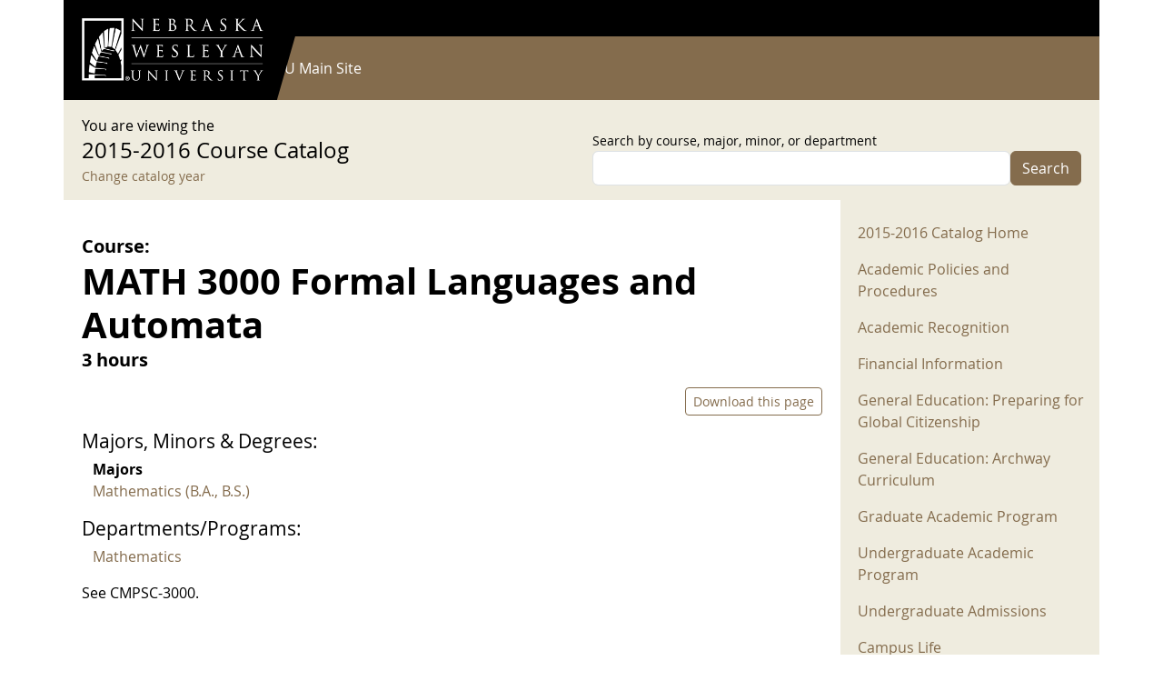

--- FILE ---
content_type: text/html; charset=UTF-8
request_url: https://catalog.nebrwesleyan.edu/cc/2015-2016/course/301348
body_size: 7483
content:


<!-- THEME DEBUG -->
<!-- THEME HOOK: 'html' -->
<!-- FILE NAME SUGGESTIONS:
   ▪️ html--node--301348.html.twig
   ▪️ html--node--%.html.twig
   ▪️ html--node.html.twig
   ✅ html.html.twig
-->
<!-- BEGIN OUTPUT from 'themes/contrib/bootstrap/templates/layout/html.html.twig' -->
<!DOCTYPE html>
<html lang="en" dir="ltr" style="--bs-primary:#000000;--bb-primary-dark:#000000;--bb-primary-light:#fff;--bs-primary-rgb:0, 0, 0;--bs-secondary:#846C4D;--bb-secondary-dark:#715c42;--bs-secondary-rgb:132, 108, 77;--bs-link-color:#000000;--bs-link-hover-color:#000000;--bs-body-color:gray-800;--bs-body-bg:white;--bb-h1-color:base;--bb-h2-color:base;--bb-h3-color:base;">
  <head>
    <meta charset="utf-8" />
<meta name="Generator" content="Drupal 11 (https://www.drupal.org)" />
<meta name="MobileOptimized" content="width" />
<meta name="HandheldFriendly" content="true" />
<meta name="viewport" content="width=device-width, initial-scale=1, shrink-to-fit=no" />
<meta http-equiv="x-ua-compatible" content="ie=edge" />
<link rel="icon" href="/themes/custom/catalog25/favicon.ico" type="image/vnd.microsoft.icon" />
<link rel="canonical" href="https://catalog.nebrwesleyan.edu/cc/2015-2016/course/301348" />
<link rel="shortlink" href="https://catalog.nebrwesleyan.edu/node/301348" />

    <title>MATH 3000 Formal Languages and Automata | NWU Course Catalog</title>
    <link rel="stylesheet" media="all" href="/sites/default/files/css/css_MI7UOTnVsVsXOWxnUGsmPSWU9P43CUrW0lo0yGEjo6M.css?delta=0&amp;language=en&amp;theme=catalog25&amp;include=eJyFjkEOhDAMAz9UqLTSvgelbehWNDFqwoHfLyfEjZvtsSwnwM0H7TGjY1hId7BiyMMKm1FlW3qrP38AReGQyamjfr6xdiTqk_nZm9aQNy7NMRbKGaM0aLzVvA6os5ZwBXw9kB3K6jbf69MkrMcbX67zh6i99oSaBjvNWWIi4z8cRmPo" />
<link rel="stylesheet" media="all" href="/sites/default/files/css/css_NqhtFg5nda0yt8KNkAvRM45bA-W07LW14KBrKWGH_jc.css?delta=1&amp;language=en&amp;theme=catalog25&amp;include=eJyFjkEOhDAMAz9UqLTSvgelbehWNDFqwoHfLyfEjZvtsSwnwM0H7TGjY1hId7BiyMMKm1FlW3qrP38AReGQyamjfr6xdiTqk_nZm9aQNy7NMRbKGaM0aLzVvA6os5ZwBXw9kB3K6jbf69MkrMcbX67zh6i99oSaBjvNWWIi4z8cRmPo" />
<link rel="stylesheet" media="print" href="/sites/default/files/css/css_-RFDjWldFjibvPxYP5bwAFMMgsAlgMVd5CG4YtlcK0A.css?delta=2&amp;language=en&amp;theme=catalog25&amp;include=eJyFjkEOhDAMAz9UqLTSvgelbehWNDFqwoHfLyfEjZvtsSwnwM0H7TGjY1hId7BiyMMKm1FlW3qrP38AReGQyamjfr6xdiTqk_nZm9aQNy7NMRbKGaM0aLzVvA6os5ZwBXw9kB3K6jbf69MkrMcbX67zh6i99oSaBjvNWWIi4z8cRmPo" />
<link rel="stylesheet" media="all" href="/sites/default/files/css/css__57eCNbVtEqKFINeweH7eGTVv4xbqI892W2EeuP5V5o.css?delta=3&amp;language=en&amp;theme=catalog25&amp;include=eJyFjkEOhDAMAz9UqLTSvgelbehWNDFqwoHfLyfEjZvtsSwnwM0H7TGjY1hId7BiyMMKm1FlW3qrP38AReGQyamjfr6xdiTqk_nZm9aQNy7NMRbKGaM0aLzVvA6os5ZwBXw9kB3K6jbf69MkrMcbX67zh6i99oSaBjvNWWIi4z8cRmPo" />

    
  </head>
  <body class="layout-one-sidebar layout-sidebar-second has-featured-top page-node-301348 path-node node--type-course">
    <a href="#main-content" class="visually-hidden-focusable">
      Skip to main content
    </a>
    
    

<!-- THEME DEBUG -->
<!-- THEME HOOK: 'off_canvas_page_wrapper' -->
<!-- BEGIN OUTPUT from 'core/modules/system/templates/off-canvas-page-wrapper.html.twig' -->
  <div class="dialog-off-canvas-main-canvas" data-off-canvas-main-canvas>
    

<!-- THEME DEBUG -->
<!-- THEME HOOK: 'page' -->
<!-- FILE NAME SUGGESTIONS:
   ▪️ page--node--course.html.twig
   ▪️ page--node--301348.html.twig
   ▪️ page--node--%.html.twig
   ▪️ page--node.html.twig
   ✅ page.html.twig
-->
<!-- 💡 BEGIN CUSTOM TEMPLATE OUTPUT from 'themes/custom/catalog25/templates/page.html.twig' -->

<div id="page-wrapper">
  <div id="page">
    
      <nav class="navbar navbar-dark" id="navbar-top">
        <div class="container">
          
          

<!-- THEME DEBUG -->
<!-- THEME HOOK: 'region' -->
<!-- FILE NAME SUGGESTIONS:
   ▪️ region--top-header.html.twig
   ✅ region.html.twig
-->
<!-- BEGIN OUTPUT from 'themes/contrib/bootstrap/templates/layout/region.html.twig' -->
  <section class="row region region-top-header">
    

<!-- THEME DEBUG -->
<!-- THEME HOOK: 'block' -->
<!-- FILE NAME SUGGESTIONS:
   ▪️ block--catalog25-useraccountmenu.html.twig
   ▪️ block--menu-block--account.html.twig
   ▪️ block--menu-block.html.twig
   ✅ block--system-menu-block.html.twig
   ▪️ block.html.twig
-->
<!-- BEGIN OUTPUT from 'themes/contrib/bootstrap/templates/block/block--system-menu-block.html.twig' -->
<nav role="navigation" aria-labelledby="block-catalog25-useraccountmenu-menu" id="block-catalog25-useraccountmenu" class="block block-menu navigation menu--account">
            
  <h2 class="visually-hidden" id="block-catalog25-useraccountmenu-menu">User account menu</h2>
  

        

<!-- THEME DEBUG -->
<!-- THEME HOOK: 'menu' -->
<!-- FILE NAME SUGGESTIONS:
   ✅ menu--account.html.twig
   ▪️ menu.html.twig
-->
<!-- BEGIN OUTPUT from 'themes/contrib/bootstrap/templates/navigation/menu--account.html.twig' -->
<!-- 🥥 Component start: bootstrap:menu_columns -->
              <ul class="clearfix nav flex-row" data-component-id="bootstrap:menu_columns">
                    <li class="nav-item">
                <a href="/user/login" class="nav-link nav-link--user-login" data-drupal-link-system-path="user/login">Log in</a>
              </li>
        </ul>
  

<!-- 🥥 Component end: bootstrap:menu_columns -->

<!-- END OUTPUT from 'themes/contrib/bootstrap/templates/navigation/menu--account.html.twig' -->


  </nav>

<!-- END OUTPUT from 'themes/contrib/bootstrap/templates/block/block--system-menu-block.html.twig' -->


  </section>

<!-- END OUTPUT from 'themes/contrib/bootstrap/templates/layout/region.html.twig' -->


        </div>
      </nav>

              <header id="header" class="header" role="banner" aria-label="Site header">
          <nav class="navbar navbar-dark bg-primary navbar-expand-md" id="navbar-main">
                        <div class="container">
                            

<!-- THEME DEBUG -->
<!-- THEME HOOK: 'region' -->
<!-- FILE NAME SUGGESTIONS:
   ▪️ region--header.html.twig
   ✅ region.html.twig
-->
<!-- BEGIN OUTPUT from 'themes/contrib/bootstrap/templates/layout/region.html.twig' -->
  <section class="region region-header">
    

<!-- THEME DEBUG -->
<!-- THEME HOOK: 'block' -->
<!-- FILE NAME SUGGESTIONS:
   ▪️ block--bootstrap-sass-site-branding.html.twig
   ✅ block--system-branding-block.html.twig
   ▪️ block--system.html.twig
   ▪️ block.html.twig
-->
<!-- 💡 BEGIN CUSTOM TEMPLATE OUTPUT from 'themes/custom/catalog25/templates/block/block--system-branding-block.html.twig' -->
<div class="logo-wrap">
      <a href="/" title="Home" rel="home" class="navbar-brand">
              <img src="/themes/custom/catalog25/images/nwu_white_wide_2x2.png" alt="Home" class="img-fluid d-inline-block align-top" />
          </a>
      <div class="poly"></div>
</div>
  
<!-- END CUSTOM TEMPLATE OUTPUT from 'themes/custom/catalog25/templates/block/block--system-branding-block.html.twig' -->


  </section>

<!-- END OUTPUT from 'themes/contrib/bootstrap/templates/layout/region.html.twig' -->


                              <button class="navbar-toggler collapsed" type="button" data-bs-toggle="offcanvas" data-bs-target="#CollapsingNavbar" aria-controls="CollapsingNavbar" aria-expanded="false" aria-label="Toggle navigation"><span class="navbar-toggler-icon"></span></button>
                <div class="offcanvas offcanvas-end" id="CollapsingNavbar">
                                    <div class="offcanvas-header">
                    <button type="button" class="btn-close text-reset" data-bs-dismiss="offcanvas" aria-label="Close"></button>
                  </div>
                  <div class="offcanvas-body">
                                        

<!-- THEME DEBUG -->
<!-- THEME HOOK: 'region' -->
<!-- FILE NAME SUGGESTIONS:
   ▪️ region--primary-menu.html.twig
   ✅ region.html.twig
-->
<!-- BEGIN OUTPUT from 'themes/contrib/bootstrap/templates/layout/region.html.twig' -->
  <section class="region region-primary-menu">
    

<!-- THEME DEBUG -->
<!-- THEME HOOK: 'block' -->
<!-- FILE NAME SUGGESTIONS:
   ▪️ block--bootstrap-sass-main-menu.html.twig
   ▪️ block--system-menu-block--main.html.twig
   ✅ block--system-menu-block.html.twig
   ▪️ block--system.html.twig
   ▪️ block.html.twig
-->
<!-- BEGIN OUTPUT from 'themes/contrib/bootstrap/templates/block/block--system-menu-block.html.twig' -->
<nav role="navigation" aria-labelledby="block-bootstrap-sass-main-menu-menu" id="block-bootstrap-sass-main-menu" class="block block-menu navigation menu--main">
            
  <h2 class="visually-hidden" id="block-bootstrap-sass-main-menu-menu">Main navigation</h2>
  

        

<!-- THEME DEBUG -->
<!-- THEME HOOK: 'menu__main' -->
<!-- FILE NAME SUGGESTIONS:
   ✅ menu--main.html.twig
   ✅ menu--main.html.twig
   ▪️ menu.html.twig
-->
<!-- BEGIN OUTPUT from 'themes/contrib/bootstrap/templates/navigation/menu--main.html.twig' -->
<!-- 🥟 Component start: bootstrap:menu_main -->
              <ul class="clearfix nav navbar-nav" data-component-id="bootstrap:menu_main">
                    <li class="nav-item">
                          <a href="/" class="nav-link nav-link--" data-drupal-link-system-path="&lt;front&gt;">Current Catalog</a>
              </li>
                <li class="nav-item">
                          <a href="https://www.nebrwesleyan.edu" class="nav-link nav-link-https--wwwnebrwesleyanedu">NWU Main Site</a>
              </li>
        </ul>
  

<!-- 🥟 Component end: bootstrap:menu_main -->

<!-- END OUTPUT from 'themes/contrib/bootstrap/templates/navigation/menu--main.html.twig' -->


  </nav>

<!-- END OUTPUT from 'themes/contrib/bootstrap/templates/block/block--system-menu-block.html.twig' -->


  </section>

<!-- END OUTPUT from 'themes/contrib/bootstrap/templates/layout/region.html.twig' -->


                                                          </div>
                                  </div>
                                                      </div>
                      </nav>
        </header>
                    <div class="highlighted">
        <aside class="container-lg section clearfix" role="complementary">
          

<!-- THEME DEBUG -->
<!-- THEME HOOK: 'region' -->
<!-- FILE NAME SUGGESTIONS:
   ▪️ region--highlighted.html.twig
   ✅ region.html.twig
-->
<!-- BEGIN OUTPUT from 'themes/contrib/bootstrap/templates/layout/region.html.twig' -->
  <section class="region region-highlighted">
    

<!-- THEME DEBUG -->
<!-- THEME HOOK: 'block' -->
<!-- FILE NAME SUGGESTIONS:
   ▪️ block--bootstrap-sass-messages.html.twig
   ✅ block--system-messages-block.html.twig
   ▪️ block--system.html.twig
   ▪️ block.html.twig
-->
<!-- BEGIN OUTPUT from 'core/modules/system/templates/block--system-messages-block.html.twig' -->
<div data-drupal-messages-fallback class="hidden"></div>

<!-- END OUTPUT from 'core/modules/system/templates/block--system-messages-block.html.twig' -->


  </section>

<!-- END OUTPUT from 'themes/contrib/bootstrap/templates/layout/region.html.twig' -->


        </aside>
      </div>
                      <div class="featured-top">
          <aside class="featured-top__inner section container-lg clearfix" role="complementary">
            

<!-- THEME DEBUG -->
<!-- THEME HOOK: 'region' -->
<!-- FILE NAME SUGGESTIONS:
   ▪️ region--featured-top.html.twig
   ✅ region.html.twig
-->
<!-- BEGIN OUTPUT from 'themes/contrib/bootstrap/templates/layout/region.html.twig' -->
  <section class="row region region-featured-top">
    

<!-- THEME DEBUG -->
<!-- THEME HOOK: 'block' -->
<!-- FILE NAME SUGGESTIONS:
   ▪️ block--catalog25-catalogsearchblock.html.twig
   ▪️ block--catalog-search-block.html.twig
   ▪️ block--nwu-catalog.html.twig
   ✅ block.html.twig
-->
<!-- BEGIN OUTPUT from 'themes/contrib/bootstrap/templates/block/block.html.twig' -->
<div class="search-form block block-nwu-catalog block-catalog-search-block" data-drupal-selector="search-form" id="block-catalog25-catalogsearchblock">
  
    
      <div class="content">
      <div class="container">
          <div class="row justify-content-between">
            <div class="col-md-6">
              <div>You are viewing the</div>
              <div class="catalog-title">2015-2016 Course Catalog</div>
              <div><small><a href="/cc">Change catalog year</a></small></div>
            </div>
            <div class="col-md-6">

<!-- THEME DEBUG -->
<!-- THEME HOOK: 'form' -->
<!-- BEGIN OUTPUT from 'themes/contrib/bootstrap/templates/form/form.html.twig' -->

<form action="/cc/2015-2016/course/301348" method="post" id="search-form" accept-charset="UTF-8">
  

<!-- THEME DEBUG -->
<!-- THEME HOOK: 'form_element' -->
<!-- BEGIN OUTPUT from 'themes/contrib/bootstrap/templates/form/form-element.html.twig' -->






  <div class="js-form-item js-form-type-textfield form-type-textfield js-form-item-search form-item-search mb-3">
          

<!-- THEME DEBUG -->
<!-- THEME HOOK: 'form_element_label' -->
<!-- BEGIN OUTPUT from 'themes/contrib/bootstrap/templates/form/form-element-label.html.twig' -->
<label for="edit-search">Search by course, major, minor, or department</label>
<!-- END OUTPUT from 'themes/contrib/bootstrap/templates/form/form-element-label.html.twig' -->


                    

<!-- THEME DEBUG -->
<!-- THEME HOOK: 'input__textfield' -->
<!-- FILE NAME SUGGESTIONS:
   ▪️ input--textfield.html.twig
   ✅ input.html.twig
-->
<!-- BEGIN OUTPUT from 'themes/contrib/bootstrap/templates/form/input.html.twig' -->
<input data-drupal-selector="edit-search" type="text" id="edit-search" name="search" value="" size="60" maxlength="128" class="form-control" />

<!-- END OUTPUT from 'themes/contrib/bootstrap/templates/form/input.html.twig' -->


                      </div>

<!-- END OUTPUT from 'themes/contrib/bootstrap/templates/form/form-element.html.twig' -->



<!-- THEME DEBUG -->
<!-- THEME HOOK: 'input__hidden' -->
<!-- FILE NAME SUGGESTIONS:
   ▪️ input--hidden.html.twig
   ✅ input.html.twig
-->
<!-- BEGIN OUTPUT from 'themes/contrib/bootstrap/templates/form/input.html.twig' -->
<input autocomplete="off" data-drupal-selector="form-el9iwlngzvs1ynwkxhxuftprwhufyrl-1justtjvm-8" type="hidden" name="form_build_id" value="form-el9iWLnGzVs1ynwkXhXUFtPrwHuFyRL_1jusTTJVM-8" class="form-control" />

<!-- END OUTPUT from 'themes/contrib/bootstrap/templates/form/input.html.twig' -->



<!-- THEME DEBUG -->
<!-- THEME HOOK: 'input__hidden' -->
<!-- FILE NAME SUGGESTIONS:
   ▪️ input--hidden.html.twig
   ✅ input.html.twig
-->
<!-- BEGIN OUTPUT from 'themes/contrib/bootstrap/templates/form/input.html.twig' -->
<input data-drupal-selector="edit-search-form" type="hidden" name="form_id" value="search_form" class="form-control" />

<!-- END OUTPUT from 'themes/contrib/bootstrap/templates/form/input.html.twig' -->



<!-- THEME DEBUG -->
<!-- THEME HOOK: 'container' -->
<!-- BEGIN OUTPUT from 'themes/contrib/bootstrap/templates/form/container.html.twig' -->
<div data-drupal-selector="edit-actions" class="form-actions js-form-wrapper form-wrapper mb-3" id="edit-actions">

<!-- THEME DEBUG -->
<!-- THEME HOOK: 'input__submit' -->
<!-- FILE NAME SUGGESTIONS:
   ▪️ input--submit.html.twig
   ✅ input--submit-button.html.twig
   ▪️ input.html.twig
-->
<!-- BEGIN OUTPUT from 'themes/contrib/bootstrap/templates/form/input--submit-button.html.twig' -->
<button data-drupal-selector="edit-submit" type="submit" id="edit-submit" name="op" value="Search" class="button button--primary js-form-submit form-submit btn btn-secondary">Search</button>

<!-- END OUTPUT from 'themes/contrib/bootstrap/templates/form/input--submit-button.html.twig' -->

</div>

<!-- END OUTPUT from 'themes/contrib/bootstrap/templates/form/container.html.twig' -->


</form>

<!-- END OUTPUT from 'themes/contrib/bootstrap/templates/form/form.html.twig' -->

</div>
          </div>
        </div>
    </div>
  </div>

<!-- END OUTPUT from 'themes/contrib/bootstrap/templates/block/block.html.twig' -->


  </section>

<!-- END OUTPUT from 'themes/contrib/bootstrap/templates/layout/region.html.twig' -->


          </aside>
        </div>
              <div id="main-wrapper" class="layout-main-wrapper clearfix">
              <div id="main" class="container-lg">
          
          <div class="row row-offcanvas row-offcanvas-left clearfix">
            <main class="main-content col" id="content" role="main">
              <section class="section">
                <a href="#main-content" id="main-content" tabindex="-1"></a>
                

<!-- THEME DEBUG -->
<!-- THEME HOOK: 'region' -->
<!-- FILE NAME SUGGESTIONS:
   ▪️ region--content.html.twig
   ✅ region.html.twig
-->
<!-- BEGIN OUTPUT from 'themes/contrib/bootstrap/templates/layout/region.html.twig' -->
  <section class="region region-content">
    

<!-- THEME DEBUG -->
<!-- THEME HOOK: 'block' -->
<!-- FILE NAME SUGGESTIONS:
   ▪️ block--bootstrap-sass-content.html.twig
   ▪️ block--system-main-block.html.twig
   ▪️ block--system.html.twig
   ✅ block.html.twig
-->
<!-- BEGIN OUTPUT from 'themes/contrib/bootstrap/templates/block/block.html.twig' -->
<div id="block-bootstrap-sass-content" class="block block-system block-system-main-block">
  
    
      <div class="content">
      

<!-- THEME DEBUG -->
<!-- THEME HOOK: 'node' -->
<!-- FILE NAME SUGGESTIONS:
   ▪️ node--301348--full.html.twig
   ▪️ node--301348.html.twig
   ▪️ node--course--full.html.twig
   ▪️ node--course.html.twig
   ▪️ node--full.html.twig
   ✅ node.html.twig
-->
<!-- BEGIN OUTPUT from 'themes/contrib/bootstrap/templates/content/node.html.twig' -->


<article class="node node--type-course node--view-mode-full clearfix">
  <header>
    
        
      </header>
  <div class="node__content clearfix">
    

<!-- THEME DEBUG -->
<!-- THEME HOOK: 'col2_equal' -->
<!-- FILE NAME SUGGESTIONS:
   ✅ col2-equal.html.twig
   ✅ col2-equal.html.twig
-->
<!-- BEGIN OUTPUT from 'themes/contrib/bootstrap/layouts/col2-equal.html.twig' -->
  <div class="row">

          <div  class="region--top">
        

<!-- THEME DEBUG -->
<!-- THEME HOOK: 'block' -->
<!-- FILE NAME SUGGESTIONS:
   ▪️ block--field-block--node--course--field-catalog.html.twig
   ▪️ block--field-block--node--course.html.twig
   ▪️ block--field-block--node.html.twig
   ▪️ block--field-block.html.twig
   ▪️ block--layout-builder.html.twig
   ✅ block.html.twig
-->
<!-- BEGIN OUTPUT from 'themes/contrib/bootstrap/templates/block/block.html.twig' -->
<div class="block block-layout-builder block-field-blocknodecoursefield-catalog">
  
    
      <div class="content">
      

<!-- THEME DEBUG -->
<!-- THEME HOOK: 'field' -->
<!-- FILE NAME SUGGESTIONS:
   ▪️ field--node--field-catalog--course--default.html.twig
   ▪️ field--node--field-catalog--course.html.twig
   ▪️ field--node--field-catalog.html.twig
   ▪️ field--node--course.html.twig
   ▪️ field--field-catalog.html.twig
   ▪️ field--list-string.html.twig
   ✅ field.html.twig
-->
<!-- BEGIN OUTPUT from 'themes/contrib/bootstrap/templates/field/field.html.twig' -->

  <div class="field field--name-field-catalog field--type-list-string field--label-inline">
    <div class="field__label">Catalog</div>
              <div class="field__item">2015-2016</div>
          </div>

<!-- END OUTPUT from 'themes/contrib/bootstrap/templates/field/field.html.twig' -->


    </div>
  </div>

<!-- END OUTPUT from 'themes/contrib/bootstrap/templates/block/block.html.twig' -->



<!-- THEME DEBUG -->
<!-- THEME HOOK: 'block' -->
<!-- FILE NAME SUGGESTIONS:
   ▪️ block--title-prefix.html.twig
   ▪️ block--nwu-catalog.html.twig
   ✅ block.html.twig
-->
<!-- BEGIN OUTPUT from 'themes/contrib/bootstrap/templates/block/block.html.twig' -->
<div class="block block-nwu-catalog block-title-prefix">
  
    
      <div class="content">
      <div id="pre-title-block-wrapper">Course:</div>
    </div>
  </div>

<!-- END OUTPUT from 'themes/contrib/bootstrap/templates/block/block.html.twig' -->



<!-- THEME DEBUG -->
<!-- THEME HOOK: 'block' -->
<!-- FILE NAME SUGGESTIONS:
   ▪️ block--field-block--node--course--title.html.twig
   ▪️ block--field-block--node--course.html.twig
   ▪️ block--field-block--node.html.twig
   ▪️ block--field-block.html.twig
   ▪️ block--layout-builder.html.twig
   ✅ block.html.twig
-->
<!-- BEGIN OUTPUT from 'themes/contrib/bootstrap/templates/block/block.html.twig' -->
<div class="block block-layout-builder block-field-blocknodecoursetitle">
  
    
      <div class="content">
      

<!-- THEME DEBUG -->
<!-- THEME HOOK: 'field' -->
<!-- FILE NAME SUGGESTIONS:
   ▪️ field--node--title--course--default.html.twig
   ▪️ field--node--title--course.html.twig
   ✅ field--node--title.html.twig
   ▪️ field--node--course.html.twig
   ▪️ field--title.html.twig
   ▪️ field--string.html.twig
   ▪️ field.html.twig
-->
<!-- 💡 BEGIN CUSTOM TEMPLATE OUTPUT from 'themes/custom/catalog25/templates/field/field--node--title.html.twig' -->
<h1 class="field field--name-title field--type-string field--label-hidden">MATH 3000 Formal Languages and Automata</h1>

<!-- END CUSTOM TEMPLATE OUTPUT from 'themes/custom/catalog25/templates/field/field--node--title.html.twig' -->


    </div>
  </div>

<!-- END OUTPUT from 'themes/contrib/bootstrap/templates/block/block.html.twig' -->



<!-- THEME DEBUG -->
<!-- THEME HOOK: 'block' -->
<!-- FILE NAME SUGGESTIONS:
   ▪️ block--field-block--node--course--field-course-hours.html.twig
   ▪️ block--field-block--node--course.html.twig
   ▪️ block--field-block--node.html.twig
   ▪️ block--field-block.html.twig
   ▪️ block--layout-builder.html.twig
   ✅ block.html.twig
-->
<!-- BEGIN OUTPUT from 'themes/contrib/bootstrap/templates/block/block.html.twig' -->
<div class="block block-layout-builder block-field-blocknodecoursefield-course-hours">
  
    
      <div class="content">
      

<!-- THEME DEBUG -->
<!-- THEME HOOK: 'field' -->
<!-- FILE NAME SUGGESTIONS:
   ▪️ field--node--field-course-hours--course--default.html.twig
   ▪️ field--node--field-course-hours--course.html.twig
   ▪️ field--node--field-course-hours.html.twig
   ▪️ field--node--course.html.twig
   ▪️ field--field-course-hours.html.twig
   ▪️ field--string.html.twig
   ✅ field.html.twig
-->
<!-- BEGIN OUTPUT from 'themes/contrib/bootstrap/templates/field/field.html.twig' -->

            <div class="field field--name-field-course-hours field--type-string field--label-hidden field__item">3 hours</div>
      
<!-- END OUTPUT from 'themes/contrib/bootstrap/templates/field/field.html.twig' -->


    </div>
  </div>

<!-- END OUTPUT from 'themes/contrib/bootstrap/templates/block/block.html.twig' -->



<!-- THEME DEBUG -->
<!-- THEME HOOK: 'block' -->
<!-- FILE NAME SUGGESTIONS:
   ▪️ block--node-links.html.twig
   ▪️ block--nwu-catalog.html.twig
   ✅ block.html.twig
-->
<!-- BEGIN OUTPUT from 'themes/contrib/bootstrap/templates/block/block.html.twig' -->
<div class="block block-nwu-catalog block-node-links">
  
    
      <div class="content">
      <div id="node-links-wrapper"><a href="/print/pdf/node/301348" class="btn btn-outline-primary btn-sm">Download this page</a></div>
    </div>
  </div>

<!-- END OUTPUT from 'themes/contrib/bootstrap/templates/block/block.html.twig' -->



<!-- THEME DEBUG -->
<!-- THEME HOOK: 'block' -->
<!-- FILE NAME SUGGESTIONS:
   ▪️ block--course-majors-minors-degrees.html.twig
   ▪️ block--nwu-catalog.html.twig
   ✅ block.html.twig
-->
<!-- BEGIN OUTPUT from 'themes/contrib/bootstrap/templates/block/block.html.twig' -->
<div class="block block-nwu-catalog block-course-majors-minors-degrees">
  
    
      <div class="content">
      <div id="catalog-mmd-block-wrapper"><div class="mm-title">Majors, Minors &amp; Degrees:</div><div class="container"><div class="row"><div class="col-md-6 col-xl-4"><div class="mm-subtitle">Majors</div><div class="cc-item"><a href="/cc/2015-2016/mmd/304108">Mathematics (B.A., B.S.)</a></div></div></div></div></div>
    </div>
  </div>

<!-- END OUTPUT from 'themes/contrib/bootstrap/templates/block/block.html.twig' -->



<!-- THEME DEBUG -->
<!-- THEME HOOK: 'block' -->
<!-- FILE NAME SUGGESTIONS:
   ▪️ block--schedule-departments.html.twig
   ▪️ block--nwu-catalog.html.twig
   ✅ block.html.twig
-->
<!-- BEGIN OUTPUT from 'themes/contrib/bootstrap/templates/block/block.html.twig' -->
<div class="block block-nwu-catalog block-schedule-departments">
  
    
      <div class="content">
      <div id="catalog-mmd-block-wrapper"><div class="mm-title">Departments/Programs:</div><div class="container"><div class="row"><div class="col-12"><div class="cc-item"><a href="/cc/2015-2016/department/304035">Mathematics</a></div></div></div></div>
    </div>
  </div>

<!-- END OUTPUT from 'themes/contrib/bootstrap/templates/block/block.html.twig' -->



<!-- THEME DEBUG -->
<!-- THEME HOOK: 'block' -->
<!-- FILE NAME SUGGESTIONS:
   ▪️ block--field-block--node--course--field-course-description.html.twig
   ▪️ block--field-block--node--course.html.twig
   ▪️ block--field-block--node.html.twig
   ▪️ block--field-block.html.twig
   ▪️ block--layout-builder.html.twig
   ✅ block.html.twig
-->
<!-- BEGIN OUTPUT from 'themes/contrib/bootstrap/templates/block/block.html.twig' -->
<div class="block block-layout-builder block-field-blocknodecoursefield-course-description">
  
    
      <div class="content">
      

<!-- THEME DEBUG -->
<!-- THEME HOOK: 'field' -->
<!-- FILE NAME SUGGESTIONS:
   ▪️ field--node--field-course-description--course--default.html.twig
   ▪️ field--node--field-course-description--course.html.twig
   ▪️ field--node--field-course-description.html.twig
   ▪️ field--node--course.html.twig
   ▪️ field--field-course-description.html.twig
   ✅ field--text-long.html.twig
   ▪️ field.html.twig
-->
<!-- BEGIN OUTPUT from 'themes/contrib/bootstrap/templates/field/field--text-long.html.twig' -->

            <div class="clearfix text-formatted field field--name-field-course-description field--type-text-long field--label-hidden field__item"><p>See CMPSC-3000.</p>
</div>
      
<!-- END OUTPUT from 'themes/contrib/bootstrap/templates/field/field--text-long.html.twig' -->


    </div>
  </div>

<!-- END OUTPUT from 'themes/contrib/bootstrap/templates/block/block.html.twig' -->


      </div>
    
    <div>
      
    </div>

    <div>
      
    </div>

    
  </div>

<!-- END OUTPUT from 'themes/contrib/bootstrap/layouts/col2-equal.html.twig' -->


  </div>
</article>

<!-- END OUTPUT from 'themes/contrib/bootstrap/templates/content/node.html.twig' -->


    </div>
  </div>

<!-- END OUTPUT from 'themes/contrib/bootstrap/templates/block/block.html.twig' -->


  </section>

<!-- END OUTPUT from 'themes/contrib/bootstrap/templates/layout/region.html.twig' -->


              </section>
            </main>
                                      <div class="sidebar_second sidebar col-md-3 order-last" id="sidebar_second">
                <aside class="section" role="complementary">
                  

<!-- THEME DEBUG -->
<!-- THEME HOOK: 'region' -->
<!-- FILE NAME SUGGESTIONS:
   ▪️ region--sidebar-second.html.twig
   ✅ region.html.twig
-->
<!-- BEGIN OUTPUT from 'themes/contrib/bootstrap/templates/layout/region.html.twig' -->
  <section class="region region-sidebar-second">
    

<!-- THEME DEBUG -->
<!-- THEME HOOK: 'block' -->
<!-- FILE NAME SUGGESTIONS:
   ▪️ block--catalog25-20152016menu.html.twig
   ▪️ block--system-menu-block--2015-2016-menu.html.twig
   ✅ block--system-menu-block.html.twig
   ▪️ block--system.html.twig
   ▪️ block.html.twig
-->
<!-- BEGIN OUTPUT from 'themes/contrib/bootstrap/templates/block/block--system-menu-block.html.twig' -->
<nav role="navigation" aria-labelledby="block-catalog25-20152016menu-menu" id="block-catalog25-20152016menu" class="block block-menu navigation menu--_015-2016-menu">
            
  <h2 class="visually-hidden" id="block-catalog25-20152016menu-menu">2015-2016 Menu</h2>
  

        

<!-- THEME DEBUG -->
<!-- THEME HOOK: 'menu__2015_2016_menu' -->
<!-- FILE NAME SUGGESTIONS:
   ▪️ menu--2015-2016-menu.html.twig
   ✅ menu.html.twig
-->
<!-- BEGIN OUTPUT from 'themes/contrib/bootstrap/templates/navigation/menu.html.twig' -->
<!-- 🥛 Component start: bootstrap:menu -->
                  <ul class="clearfix nav" data-component-id="bootstrap:menu">
                    <li class="nav-item">
                <a href="/cc/2015-2016" class="nav-link nav-link--cc-2015-2016" data-drupal-link-system-path="cc/2015-2016">2015-2016 Catalog Home</a>
              </li>
                <li class="nav-item">
                <a href="/cc/2015-2016/academic-policies-and-procedures" class="nav-link nav-link--cc-2015-2016-academic-policies-and-procedures">Academic Policies and Procedures</a>
              </li>
                <li class="nav-item">
                <a href="/cc/2015-2016/academic-recognition" class="nav-link nav-link--cc-2015-2016-academic-recognition">Academic Recognition</a>
              </li>
                <li class="nav-item">
                <a href="/cc/2015-2016/financial-information" class="nav-link nav-link--cc-2015-2016-financial-information">Financial Information</a>
              </li>
                <li class="nav-item">
                <a href="/cc/2015-2016/general-education-preparing-global-citizenship" class="nav-link nav-link--cc-2015-2016-general-education-preparing-global-citizenship">General Education: Preparing for Global Citizenship</a>
              </li>
                <li class="nav-item">
                <a href="/cc/2015-2016/general-education-archway-curriculum" class="nav-link nav-link--cc-2015-2016-general-education-archway-curriculum">General Education: Archway Curriculum</a>
              </li>
                <li class="nav-item">
                <a href="/cc/2015-2016/graduate-academic-program" class="nav-link nav-link--cc-2015-2016-graduate-academic-program">Graduate Academic Program</a>
              </li>
                <li class="nav-item">
                <a href="/cc/2015-2016/undergraduate-academic-program" class="nav-link nav-link--cc-2015-2016-undergraduate-academic-program">Undergraduate Academic Program</a>
              </li>
                <li class="nav-item">
                <a href="https://www.nebrwesleyan.edu/admissions/undergraduate-admissions" class="nav-link nav-link-https--wwwnebrwesleyanedu-admissions-undergraduate-admissions">Undergraduate Admissions</a>
              </li>
                <li class="nav-item">
                <a href="https://www.nebrwesleyan.edu/student-life" class="nav-link nav-link-https--wwwnebrwesleyanedu-student-life">Campus Life</a>
              </li>
                <li class="nav-item">
                <a href="https://www.nebrwesleyan.edu/about-nwu/nwu" class="nav-link nav-link-https--wwwnebrwesleyanedu-about-nwu-nwu">About NWU</a>
              </li>
        </ul>
  

<!-- 🥛 Component end: bootstrap:menu -->

<!-- END OUTPUT from 'themes/contrib/bootstrap/templates/navigation/menu.html.twig' -->


  </nav>

<!-- END OUTPUT from 'themes/contrib/bootstrap/templates/block/block--system-menu-block.html.twig' -->



<!-- THEME DEBUG -->
<!-- THEME HOOK: 'block' -->
<!-- FILE NAME SUGGESTIONS:
   ▪️ block--catalog25-catalogterms.html.twig
   ▪️ block--catalog-terms.html.twig
   ▪️ block--nwu-catalog.html.twig
   ✅ block.html.twig
-->
<!-- BEGIN OUTPUT from 'themes/contrib/bootstrap/templates/block/block.html.twig' -->
<div id="block-catalog25-catalogterms" class="block block-nwu-catalog block-catalog-terms">
  
    
      <div class="content">
      <div id="catalog-terms-block-wrapper">
                        <p>If you do not find the information you need, please contact the Registrar’s Office:</p>
                        <p><a href="tel:4024652243">(402) 465-2243</a></p>
                        <p><a href="mailto:registrar@nebrwesleyan.edu">registrar@nebrwesleyan.edu</a></p>
                        <p>The online version of the Nebraska Wesleyan University catalog supersedes any printed catalog or 
                        PDF version as the official catalog of NWU. NWU reserves the right to make changes in the regulations 
                        and offerings announced in this official online version, as circumstances require. It is expected that 
                        the only changes will be the correction of errors and the inclusion of new courses and programs approved 
                        during the academic year.</p>
                    </div>
    </div>
  </div>

<!-- END OUTPUT from 'themes/contrib/bootstrap/templates/block/block.html.twig' -->


  </section>

<!-- END OUTPUT from 'themes/contrib/bootstrap/templates/layout/region.html.twig' -->


                </aside>
              </div>
                      </div>
        </div>
          </div>
        <footer class="site-footer">
              <div class="container-lg">
                      <div class="site-footer__top clearfix">
              

<!-- THEME DEBUG -->
<!-- THEME HOOK: 'region' -->
<!-- FILE NAME SUGGESTIONS:
   ▪️ region--footer-first.html.twig
   ✅ region.html.twig
-->
<!-- BEGIN OUTPUT from 'themes/contrib/bootstrap/templates/layout/region.html.twig' -->
  <section class="row region region-footer-first">
    

<!-- THEME DEBUG -->
<!-- THEME HOOK: 'block' -->
<!-- FILE NAME SUGGESTIONS:
   ▪️ block--catalog25-footer.html.twig
   ▪️ block--footer.html.twig
   ▪️ block--nwu-catalog.html.twig
   ✅ block.html.twig
-->
<!-- BEGIN OUTPUT from 'themes/contrib/bootstrap/templates/block/block.html.twig' -->
<div id="block-catalog25-footer" class="block block-nwu-catalog block-footer">
  
    
      <div class="content">
      <div id="catalog-footer-block-wrapper">
                        <div class="title">Nebraska Wesleyan University</div>
                        <p>5000 Saint Paul Avenue<br>Lincoln, NE 68504-2794</p>
                    </div>
    </div>
  </div>

<!-- END OUTPUT from 'themes/contrib/bootstrap/templates/block/block.html.twig' -->


  </section>

<!-- END OUTPUT from 'themes/contrib/bootstrap/templates/layout/region.html.twig' -->


              
              
              
            </div>
                            </div>
          </footer>
  </div>
</div>

<!-- END CUSTOM TEMPLATE OUTPUT from 'themes/custom/catalog25/templates/page.html.twig' -->


  </div>

<!-- END OUTPUT from 'core/modules/system/templates/off-canvas-page-wrapper.html.twig' -->


    
    <script type="application/json" data-drupal-selector="drupal-settings-json">{"path":{"baseUrl":"\/","pathPrefix":"","currentPath":"node\/301348","currentPathIsAdmin":false,"isFront":false,"currentLanguage":"en"},"pluralDelimiter":"\u0003","suppressDeprecationErrors":true,"ckeditorAccordion":{"accordionStyle":{"collapseAll":1,"keepRowsOpen":1,"animateAccordionOpenAndClose":0,"openTabsWithHash":0,"allowHtmlInTitles":0}},"ajaxTrustedUrl":{"form_action_p_pvdeGsVG5zNF_XLGPTvYSKCf43t8qZYSwcfZl2uzM":true},"user":{"uid":0,"permissionsHash":"ee5df7118530dc9a3fdfa89db4906866ad633d5d71cc80a75ad3afd9ad358be9"}}</script>
<script src="/core/assets/vendor/jquery/jquery.min.js?v=4.0.0-rc.1"></script>
<script src="/sites/default/files/js/js_k7tbBDwv-VYRVdMcNxOj6KS1q1iRe8AcWNYhy-lFXNU.js?scope=footer&amp;delta=1&amp;language=en&amp;theme=catalog25&amp;include=eJw9yUEKgDAMBMAPVQuC75GY1FIasiHm4u-99TYwTEmKfpy1K27S7c1Ph_XCKxzuLQrPJiMRFzEjZMDq0v4ELJvJD6YOHk4"></script>
<script src="https://cdn.jsdelivr.net/npm/@popperjs/core@2.11.8/dist/umd/popper.min.js"></script>
<script src="https://unpkg.com/tippy.js@6"></script>
<script src="/modules/contrib/ckeditor_accordion/js/accordion.frontend.min.js?t8m6a1"></script>

  </body>
</html>

<!-- END OUTPUT from 'themes/contrib/bootstrap/templates/layout/html.html.twig' -->

